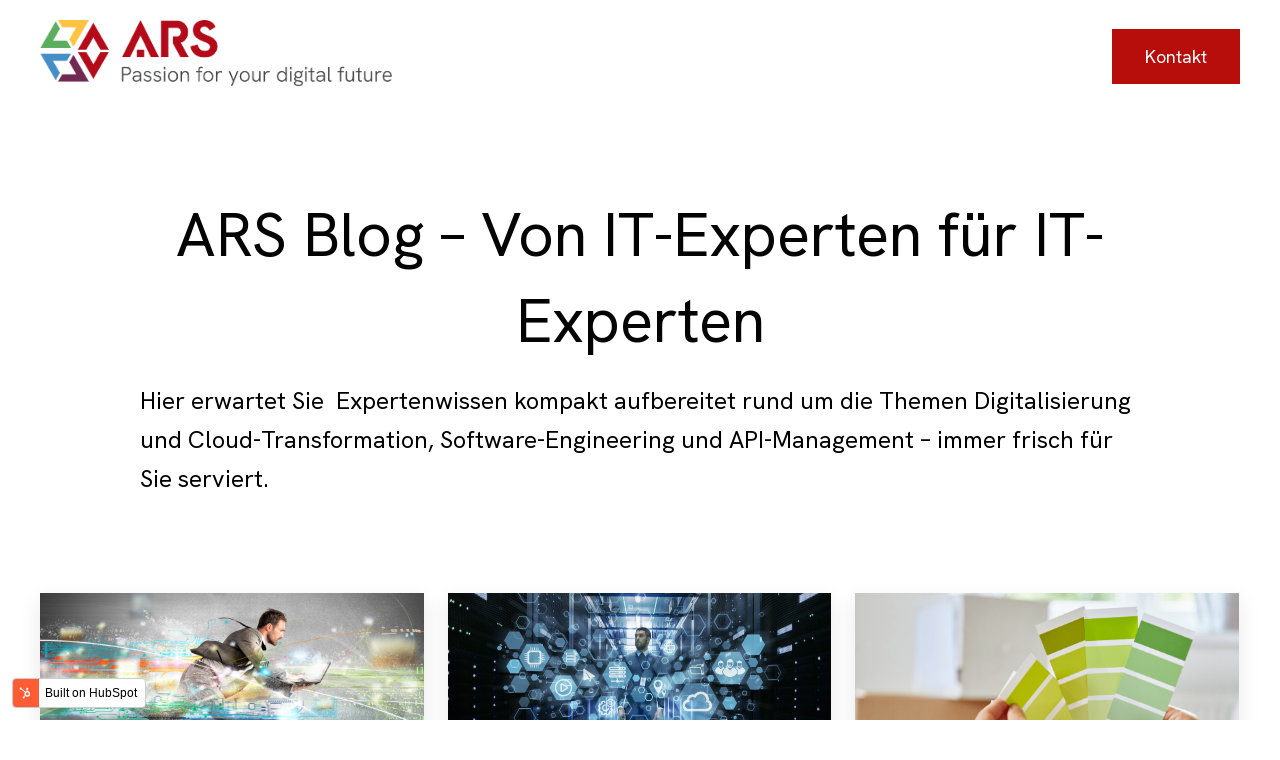

--- FILE ---
content_type: text/html; charset=UTF-8
request_url: https://blog.ars.de/ars-blog/author/johannes-br%C3%BChl
body_size: 10230
content:
<!doctype html><html lang="de"><head>
    <!-- JSON-LD markup generated by Google Structured Data Markup Helper. -->

    <meta charset="utf-8">
    
      <title>ARS Blog | Johannes Brühl</title>
    
    
      <link rel="shortcut icon" href="https://blog.ars.de/hubfs/ars-favicon.png">
    
    <meta name="description" content="Blog zu Themen der Cloud-Transformation und IT-Modernisierung für IT-Entscheider in Unternehmen">
    
    
    
    
    
    
<meta name="viewport" content="width=device-width, initial-scale=1">

    <script src="/hs/hsstatic/jquery-libs/static-1.4/jquery/jquery-1.11.2.js"></script>
<script>hsjQuery = window['jQuery'];</script>
    <meta property="og:description" content="Blog zu Themen der Cloud-Transformation und IT-Modernisierung für IT-Entscheider in Unternehmen">
    <meta property="og:title" content="ARS Blog | Johannes Brühl">
    <meta name="twitter:description" content="Blog zu Themen der Cloud-Transformation und IT-Modernisierung für IT-Entscheider in Unternehmen">
    <meta name="twitter:title" content="ARS Blog | Johannes Brühl">

    

    
    <style>
a.cta_button{-moz-box-sizing:content-box !important;-webkit-box-sizing:content-box !important;box-sizing:content-box !important;vertical-align:middle}.hs-breadcrumb-menu{list-style-type:none;margin:0px 0px 0px 0px;padding:0px 0px 0px 0px}.hs-breadcrumb-menu-item{float:left;padding:10px 0px 10px 10px}.hs-breadcrumb-menu-divider:before{content:'›';padding-left:10px}.hs-featured-image-link{border:0}.hs-featured-image{float:right;margin:0 0 20px 20px;max-width:50%}@media (max-width: 568px){.hs-featured-image{float:none;margin:0;width:100%;max-width:100%}}.hs-screen-reader-text{clip:rect(1px, 1px, 1px, 1px);height:1px;overflow:hidden;position:absolute !important;width:1px}
</style>

<link rel="stylesheet" href="https://blog.ars.de/hubfs/hub_generated/template_assets/1/82979248783/1742436959177/template_main.min.css">
<link rel="stylesheet" href="https://blog.ars.de/hubfs/hub_generated/template_assets/1/82980437839/1742437008422/template_theme-overrides.css">
<link rel="stylesheet" href="https://blog.ars.de/hubfs/hub_generated/template_assets/1/83543998111/1742437046445/template_finest_child.min.css">
<style>
/* Layout */

.header__container {
  position: relative;
}

.header__wrapper {
  align-items: center;
  display: flex;
  margin: 0 auto;
}

.header__top {
  padding: 0.7rem 20px;
}

.header__bottom {
  padding: 20px;
}

@media (max-width: 767px) {
  .header__top {
    display: none;
  }

  .header__bottom {
    padding: 20px;
  }
}

/* Layout - left */

.header__container--left .header__language-switcher-col {
  margin-left: auto;
}

.header__container--left .header__wrapper--bottom {
  justify-content: space-between;
}

.header__container--left .header__menu-col {
  margin-left: auto;
  text-align: right;
}

.header__container--left .header__button-col {
  margin-left: 1rem;
}

@media (min-width: 767px) {
  .header__container--left .header__logo-col {
    flex: 1 0 0;
  }

  .header__container--left .header__menu-col {
    flex: 2 0 0;
  }
}

/* Layout - centered */

.header__container--centered .header__button-col {
  margin-left: auto;
}

.header__container--centered .header__wrapper--bottom {
  flex-wrap: wrap;
  text-align: center;
}

.header__container--centered .header__logo-col {
  margin-bottom: 1.4rem;
  width: 100%;
}

.header__container--centered .header__menu-col {
  width: 100%;
}

@media (max-width: 767px) {
  .header__container--centered .header__wrapper--bottom {
    justify-content: space-around;
    text-align: left;
  }

  .header__container--centered .header__logo-col,
  .header__container--centered .header__menu-col {
    margin-bottom: 0;
    width: auto;
  }
}

/* Language switcher */

.header__language-switcher {
  cursor: pointer;
  position: relative;
}

.header__language-switcher .lang_switcher_class {
  position: static;
}

/* Language switcher - top level menu item */

.header__language-switcher-label {
  display: flex;
}

.header__language-switcher-current-label {
  align-items: center;
  display: flex;
  margin-bottom: 5px;
  margin-left: 0.5rem;
}

.header__language-switcher-child-toggle svg {
  height: 12px;
  margin-left: 0.35rem;
  width: 12px;
}

/* Language switcher - submenu */

.header__language-switcher .lang_list_class {
  display: block;
  left: auto;
  opacity: 0;
  padding: 0;
  position: absolute;
  right: 0;
  text-align: left;
  top: 100%;
  transform: none;
  visibility: hidden;
  width: 200px;
  z-index: 99;
}

.header__language-switcher-label--open .lang_list_class,
.header__language-switcher:hover .lang_list_class,
.header__language-switcher:focus .lang_list_class {
  opacity: 1;
  visibility: visible;
}

.header__language-switcher .lang_list_class:after,
.header__language-switcher .lang_list_class:before {
  content: none;
}

.header__language-switcher .lang_list_class li {
  border: none;
  margin: 0;
  padding: 0;
}

.header__language-switcher .lang_list_class li:first-child {
  border-top: none;
  padding-top: 0;
}

.header__language-switcher .lang_list_class li:last-child {
  border-bottom: 0;
  padding-bottom: 0;
}

.header__language-switcher .lang_list_class .lang_switcher_link {
  display: inline-flex;
  padding: 1rem 1.4rem;
  width: 100%;
}

@media (max-width: 767px) {
  
  .header__language-switcher .lang_list_class {
    border: none;
    display: none;
    position: static;
    width: 100%;
  }

  .header__language-switcher-label--open .lang_list_class {
    display: block;
  }

  .header__language-switcher-current-label {
    display: block;
    margin: 0;
    order: 1;
    padding: 1rem 0 1rem 1.4rem;
    width: 80%;
  }

  .header__language-switcher .globe_class {
    height: auto;
    width: 100%;
  }

  .header__language-switcher-label {
    display: flex;
    flex-wrap: wrap;
  }
}

/* Language switcher - icons */

@media (max-width: 767px) {
  .header__language-switcher-child-toggle,
  .header__language-switcher-child-toggle:hover,
  .header__language-switcher-child-toggle:focus,
  .header__language-switcher-child-toggle:active {
    border: 0;
    cursor: pointer;
    padding: 16px 30px;
    position: absolute;
    right: 0;
    top: 0;
  }

  .header__language-switcher-child-toggle svg {
    margin-left: 0;
  }

  .header__language-switcher-child-toggle--open svg {
    transform: rotate(180deg);
    transform-origin: 50% 50%;
    transition: transform 0.4s;
  }
}

/* Logo */

.header__logo img {
  height: auto;
  max-width: 100%;
}

/* Menu */

.header__menu-container--mobile {
  display: none;
}

.header__menu--mobile {
  display: none;
  position: absolute;
  right: 0;
  top: 100%;
  width: 100%;
  z-index: 99;
}

@media (max-width: 767px) {
  .header__menu--desktop {
    display: none;
  }

  .header__menu-container--mobile {
    display: block;
  }

  .header__menu--show {
    display: block;
  }
}

/* Menu items */

.header__menu-item {
  display: inline-flex;
  position: relative;
  cursor: pointer !important;
}

.header__menu-link {
  width: 100%;
}

@media (max-width: 767px) {
  .header__menu-item {
    display: block;
    text-align: left;
    width: 100%;
  }

  .header__menu-link {
    display: block;
    padding: 1rem 1.4rem;
  }

  .header__menu-item--has-submenu .header__menu-link {
    width: 80%;
  }
}

/* Menu items - top level */

.header__menu-item--depth-1 {
  padding: 0 1rem;
}

@media (max-width: 767px) {
  .header__menu-item--depth-1 {
    padding: 0;
  }
}

/* Menu items - submenus */

.header__menu-submenu {
  display: none;
  left: -1px;
  position: absolute;
  text-align: left;
  top: 100%;
  width: 290px;
  z-index: 99;
}

.header__menu-item--open > .header__menu-submenu {
  display: block;
}

.header__menu-item--depth-1:last-child > .header__menu-submenu {
  left: auto;
  right: 0;
}

.header__menu-submenu--level-3 {
  left: 100%;
  top: 0;
}

.header__menu-item--depth-1:nth-last-child(-n + 2) .header__menu-submenu--level-3 {
  left: auto;
  right: 100%;
  top: 0;
}

.header__menu-submenu .header__menu-item {
  background-color: inherit;
  width: 100%;
}

.header__menu-submenu .header__menu-link {
  display: inline-flex;
  padding: 1rem 1.4rem;
}

.header__menu-item--button {
  padding: 1rem 1.4rem;
}

@media (max-width: 767px) {
  .header__menu-submenu,
  .header__menu-submenu--level-3,
  .header__menu-item--depth-1:nth-last-child(-n + 2) .header__menu-submenu--level-3 {
    border: none;
    position: static;
    width: 100%;
  }

  .header__menu-item--depth-2 > .header__menu-link {
    margin-left: 20px;
  }

  .header__menu-item--depth-3 > .header__menu-link {
    margin-left: 40px;
  }
  .header__menu-item--depth-5 > .header__menu-link,
  .header__menu-item--depth-6 > .header__menu-link,
  .header__menu-item--depth-7 > .header__menu-link,
  .header__menu-item--depth-8 > .header__menu-link,
  .header__menu-item--depth-9 > .header__menu-link,
  .header__menu-item--depth-10 > .header__menu-link {
    margin-left: 40px;
  }
}

/* Menu icons */

@media (min-width: 767px) {
  .header__menu-submenu .header__menu-child-toggle {
    margin-left: auto;
    padding: 1rem 1.4rem;
  }
}

.header__menu-child-toggle svg {
  height: 12px;
  margin-left: 0.5rem;
  width: 12px;
}

.header__menu-toggle {
  display: none;
}

.header__menu-toggle svg {
  height: 30px;
  width: 30px;
}

@media (max-width: 767px) {
  .header__menu-child-toggle,
  .header__menu-child-toggle:hover,
  .header__menu-child-toggle:focus,
  .header__menu-child-toggle:active {
    border: 0;
    cursor: pointer;
    padding: 16px 30px;
    position: absolute;
    right: 0;
    top: 0;
  }

  .header__menu-child-toggle svg {
    margin-left: 0;
  }

  .header__menu-child-toggle--open svg {
    transform: rotate(180deg);
    transform-origin: 50% 50%;
    transition: transform 0.4s;
  }

  .header__menu-toggle--show {
    display: block;
  }
}

/* Position */
header.header__fixed {
  position: fixed;
  left: 0;
  right: 0;
  z-index: 999;
}
</style>

<link rel="stylesheet" href="https://blog.ars.de/hubfs/hub_generated/module_assets/1/129369279760/1742447104559/module_blog-listing-child.min.css">
<style>
.pagination {
  align-items: center;
  display: flex;
  justify-content: center;
}

.pagination__link {
  margin: 0 0.35rem;
}

.pagination__link,
.pagination__link:hover,
.pagination__link:focus,
.pagination__link:active {
  text-decoration: none;
}

.pagination__link--disabled,
.pagination__link--disabled:hover,
.pagination__link--disabled:focus,
.pagination__link--disabled:active {
  cursor: default;
  pointer-events: none;
}

.pagination__link--disabled .pagination__link-text,
.pagination__link--disabled:hover .pagination__link-text,
.pagination__link--disabled:focus .pagination__link-text,
.pagination__link--disabled:active .pagination__link-text {
  color: #888 !important; /* stylelint-disable-line declaration-no-important */
}

.pagination__link--disabled .pagination__link-icon svg,
.pagination__link--disabled:hover .pagination__link-icon svg,
.pagination__link--disabled:focus .pagination__link-icon svg,
.pagination__link--disabled:active .pagination__link-icon svg {
  fill: #888 !important; /* stylelint-disable-line declaration-no-important */
}

.pagination__link--first,
.pagination__link--prev {
  margin-right: 0.7rem;
}

.pagination__link--first {
  margin-left: 0;
}

.pagination__link--number {
  padding: 0.35rem 0.7rem;
}

.pagination__link-icon {
  display: inline-flex;
}

.pagination__link--last,
.pagination__link--next {
  margin-left: 0.7rem;
}

.pagination__link--last {
  margin-right: 0;
}

.pagination__link--active {
  border-style: solid;
  border-width: 1px;
}
</style>

<style>
  @font-face {
    font-family: "Raleway";
    font-weight: 700;
    font-style: normal;
    font-display: swap;
    src: url("/_hcms/googlefonts/Raleway/700.woff2") format("woff2"), url("/_hcms/googlefonts/Raleway/700.woff") format("woff");
  }
  @font-face {
    font-family: "Raleway";
    font-weight: 400;
    font-style: normal;
    font-display: swap;
    src: url("/_hcms/googlefonts/Raleway/regular.woff2") format("woff2"), url("/_hcms/googlefonts/Raleway/regular.woff") format("woff");
  }
  @font-face {
    font-family: "Raleway";
    font-weight: 600;
    font-style: normal;
    font-display: swap;
    src: url("/_hcms/googlefonts/Raleway/600.woff2") format("woff2"), url("/_hcms/googlefonts/Raleway/600.woff") format("woff");
  }
  @font-face {
    font-family: "Raleway";
    font-weight: 400;
    font-style: normal;
    font-display: swap;
    src: url("/_hcms/googlefonts/Raleway/regular.woff2") format("woff2"), url("/_hcms/googlefonts/Raleway/regular.woff") format("woff");
  }
  @font-face {
    font-family: "Hanken Grotesk";
    font-weight: 700;
    font-style: normal;
    font-display: swap;
    src: url("/_hcms/googlefonts/Hanken_Grotesk/700.woff2") format("woff2"), url("/_hcms/googlefonts/Hanken_Grotesk/700.woff") format("woff");
  }
  @font-face {
    font-family: "Hanken Grotesk";
    font-weight: 400;
    font-style: normal;
    font-display: swap;
    src: url("/_hcms/googlefonts/Hanken_Grotesk/regular.woff2") format("woff2"), url("/_hcms/googlefonts/Hanken_Grotesk/regular.woff") format("woff");
  }
  @font-face {
    font-family: "Hanken Grotesk";
    font-weight: 600;
    font-style: normal;
    font-display: swap;
    src: url("/_hcms/googlefonts/Hanken_Grotesk/600.woff2") format("woff2"), url("/_hcms/googlefonts/Hanken_Grotesk/600.woff") format("woff");
  }
  @font-face {
    font-family: "Hanken Grotesk";
    font-weight: 400;
    font-style: normal;
    font-display: swap;
    src: url("/_hcms/googlefonts/Hanken_Grotesk/regular.woff2") format("woff2"), url("/_hcms/googlefonts/Hanken_Grotesk/regular.woff") format("woff");
  }
</style>

<!-- Editor Styles -->
<style id="hs_editor_style" type="text/css">
.header-row-0-force-full-width-section > .row-fluid {
  max-width: none !important;
}
.dnd_area-row-0-max-width-section-centering > .row-fluid {
  max-width: 1000px !important;
  margin-left: auto !important;
  margin-right: auto !important;
}
/* HubSpot Non-stacked Media Query Styles */
@media (min-width:768px) {
  .dnd_area-row-2-vertical-alignment > .row-fluid {
    display: -ms-flexbox !important;
    -ms-flex-direction: row;
    display: flex !important;
    flex-direction: row;
  }
  .dnd_area-module-2-vertical-alignment {
    display: -ms-flexbox !important;
    -ms-flex-direction: column !important;
    -ms-flex-pack: start !important;
    display: flex !important;
    flex-direction: column !important;
    justify-content: flex-start !important;
  }
  .dnd_area-module-2-vertical-alignment > div {
    flex-shrink: 0 !important;
  }
  .footer-row-0-vertical-alignment > .row-fluid {
    display: -ms-flexbox !important;
    -ms-flex-direction: row;
    display: flex !important;
    flex-direction: row;
  }
  .cell_1664285400070-vertical-alignment {
    display: -ms-flexbox !important;
    -ms-flex-direction: column !important;
    -ms-flex-pack: center !important;
    display: flex !important;
    flex-direction: column !important;
    justify-content: center !important;
  }
  .cell_1664285400070-vertical-alignment > div {
    flex-shrink: 0 !important;
  }
  .cell_1664200120106-vertical-alignment {
    display: -ms-flexbox !important;
    -ms-flex-direction: column !important;
    -ms-flex-pack: center !important;
    display: flex !important;
    flex-direction: column !important;
    justify-content: center !important;
  }
  .cell_1664200120106-vertical-alignment > div {
    flex-shrink: 0 !important;
  }
}
/* HubSpot Styles (default) */
.header-row-0-padding {
  padding-top: 0px !important;
  padding-bottom: 0px !important;
  padding-left: 0px !important;
  padding-right: 0px !important;
}
.dnd_area-row-0-padding {
  padding-top: 80px !important;
  padding-bottom: 80px !important;
  padding-left: 0px !important;
  padding-right: 0px !important;
}
.dnd_area-row-1-padding {
  padding-top: 0px !important;
  padding-bottom: 0px !important;
}
.dnd_area-row-2-hidden {
  display: none !important;
}
.dnd_area-row-3-padding {
  padding-top: 0px !important;
}
.footer-row-0-padding {
  padding-top: 20px !important;
  padding-bottom: 20px !important;
  padding-left: 20px !important;
  padding-right: 20px !important;
}
.footer-row-0-background-layers {
  background-image: linear-gradient(rgba(95, 95, 95, 1), rgba(95, 95, 95, 1)) !important;
  background-position: left top !important;
  background-size: auto !important;
  background-repeat: no-repeat !important;
}
.footer-row-1-padding {
  padding-top: 15px !important;
  padding-bottom: 15px !important;
  padding-left: 15px !important;
  padding-right: 15px !important;
}
.footer-row-1-background-layers {
  background-image: linear-gradient(rgba(43, 43, 43, 1), rgba(43, 43, 43, 1)) !important;
  background-position: left top !important;
  background-size: auto !important;
  background-repeat: no-repeat !important;
}
/* HubSpot Styles (mobile) */
@media (max-width: 767px) {
  .dnd_area-row-0-padding {
    padding-top: 80px !important;
    padding-bottom: 80px !important;
    padding-left: 20px !important;
    padding-right: 20px !important;
  }
}
</style>
    

    
<!--  Added by GoogleAnalytics4 integration -->
<script>
var _hsp = window._hsp = window._hsp || [];
window.dataLayer = window.dataLayer || [];
function gtag(){dataLayer.push(arguments);}

var useGoogleConsentModeV2 = true;
var waitForUpdateMillis = 1000;


if (!window._hsGoogleConsentRunOnce) {
  window._hsGoogleConsentRunOnce = true;

  gtag('consent', 'default', {
    'ad_storage': 'denied',
    'analytics_storage': 'denied',
    'ad_user_data': 'denied',
    'ad_personalization': 'denied',
    'wait_for_update': waitForUpdateMillis
  });

  if (useGoogleConsentModeV2) {
    _hsp.push(['useGoogleConsentModeV2'])
  } else {
    _hsp.push(['addPrivacyConsentListener', function(consent){
      var hasAnalyticsConsent = consent && (consent.allowed || (consent.categories && consent.categories.analytics));
      var hasAdsConsent = consent && (consent.allowed || (consent.categories && consent.categories.advertisement));

      gtag('consent', 'update', {
        'ad_storage': hasAdsConsent ? 'granted' : 'denied',
        'analytics_storage': hasAnalyticsConsent ? 'granted' : 'denied',
        'ad_user_data': hasAdsConsent ? 'granted' : 'denied',
        'ad_personalization': hasAdsConsent ? 'granted' : 'denied'
      });
    }]);
  }
}

gtag('js', new Date());
gtag('set', 'developer_id.dZTQ1Zm', true);
gtag('config', 'G-S3QMYF86ZD');
</script>
<script async src="https://www.googletagmanager.com/gtag/js?id=G-S3QMYF86ZD"></script>

<!-- /Added by GoogleAnalytics4 integration -->

<!--  Added by GoogleTagManager integration -->
<script>
var _hsp = window._hsp = window._hsp || [];
window.dataLayer = window.dataLayer || [];
function gtag(){dataLayer.push(arguments);}

var useGoogleConsentModeV2 = true;
var waitForUpdateMillis = 1000;



var hsLoadGtm = function loadGtm() {
    if(window._hsGtmLoadOnce) {
      return;
    }

    if (useGoogleConsentModeV2) {

      gtag('set','developer_id.dZTQ1Zm',true);

      gtag('consent', 'default', {
      'ad_storage': 'denied',
      'analytics_storage': 'denied',
      'ad_user_data': 'denied',
      'ad_personalization': 'denied',
      'wait_for_update': waitForUpdateMillis
      });

      _hsp.push(['useGoogleConsentModeV2'])
    }

    (function(w,d,s,l,i){w[l]=w[l]||[];w[l].push({'gtm.start':
    new Date().getTime(),event:'gtm.js'});var f=d.getElementsByTagName(s)[0],
    j=d.createElement(s),dl=l!='dataLayer'?'&l='+l:'';j.async=true;j.src=
    'https://www.googletagmanager.com/gtm.js?id='+i+dl;f.parentNode.insertBefore(j,f);
    })(window,document,'script','dataLayer','GTM-TX39XZ3');

    window._hsGtmLoadOnce = true;
};

_hsp.push(['addPrivacyConsentListener', function(consent){
  if(consent.allowed || (consent.categories && consent.categories.analytics)){
    hsLoadGtm();
  }
}]);

</script>

<!-- /Added by GoogleTagManager integration -->



<meta property="og:url" content="https://blog.ars.de/ars-blog/author/johannes-br%C3%BChl">
<meta property="og:type" content="blog">
<meta name="twitter:card" content="summary">
<link rel="alternate" type="application/rss+xml" href="https://blog.ars.de/ars-blog/rss.xml">
<meta name="twitter:domain" content="blog.ars.de">
<script src="//platform.linkedin.com/in.js" type="text/javascript">
    lang: de_DE
</script>

<meta http-equiv="content-language" content="de">





<meta name="google-site-verification" content="rVFQKni-kp-UZpz9bFZ-es_dA4k9Lil1XL4p4uWVkhw">

  <meta name="generator" content="HubSpot"></head>
  <body>
<!--  Added by GoogleTagManager integration -->
<noscript><iframe src="https://www.googletagmanager.com/ns.html?id=GTM-TX39XZ3" height="0" width="0" style="display:none;visibility:hidden"></iframe></noscript>

<!-- /Added by GoogleTagManager integration -->

    <div class="body-wrapper   hs-content-id-82981508733 hs-blog-listing hs-blog-id-82981508732">
      
        <div data-global-resource-path="Marketplace/Finest child/templates/partials/header.html"><header class="header">

  

  <a href="#main-content" class="header__skip">Skip to content</a>

  <div class="container-fluid">
<div class="row-fluid-wrapper">
<div class="row-fluid">
<div class="span12 widget-span widget-type-cell " style="" data-widget-type="cell" data-x="0" data-w="12">

<div class="row-fluid-wrapper row-depth-1 row-number-1 dnd-section header-row-0-padding header-row-0-force-full-width-section">
<div class="row-fluid ">
<div class="span12 widget-span widget-type-custom_widget dnd-module" style="" data-widget-type="custom_widget" data-x="0" data-w="12">
<div id="hs_cos_wrapper_header-module-1" class="hs_cos_wrapper hs_cos_wrapper_widget hs_cos_wrapper_type_module" style="" data-hs-cos-general-type="widget" data-hs-cos-type="module">































<style>
#hs_cos_wrapper_header-module-1 .header__top {}

#hs_cos_wrapper_header-module-1 .header__language-switcher-current-label>span {}

#hs_cos_wrapper_header-module-1 .header__language-switcher:hover .header__language-switcher-current-label>span,
#hs_cos_wrapper_header-module-1 .header__language-switcher:focus .header__language-switcher-current-label>span {}

#hs_cos_wrapper_header-module-1 .header__language-switcher .lang_list_class a:hover,
#hs_cos_wrapper_header-module-1 .header__language-switcher .lang_list_class a:focus {}

#hs_cos_wrapper_header-module-1 .header__language-switcher .lang_list_class a:active {}

#hs_cos_wrapper_header-module-1 .header__menu-link {}

#hs_cos_wrapper_header-module-1 .header__menu-item--depth-1>.header__menu-link:hover,
#hs_cos_wrapper_header-module-1 .header__menu-item--depth-1>.header__menu-link:focus {}

#hs_cos_wrapper_header-module-1 .header__menu-item--depth-1>.header__menu-link:active {}

#hs_cos_wrapper_header-module-1 .header__menu-item--depth-1>.header__menu-link--active-link {}

#hs_cos_wrapper_header-module-1 .header__menu-submenu .header__menu-link:hover,
#hs_cos_wrapper_header-module-1 .header__menu-submenu .header__menu-link:focus {}

#hs_cos_wrapper_header-module-1 .button {}

#hs_cos_wrapper_header-module-1 .button:hover,
#hs_cos_wrapper_header-module-1 .button:focus {}

#hs_cos_wrapper_header-module-1 .button:active {}

</style>








  <div class="header__container header__container--left">

    
    <div class="header__bottom">
      <div class="header__wrapper header__wrapper--bottom">
        <div class="header__logo-col">
          

  
    
  

  <div class="header__logo">

    
      <a class="header__logo-link" href="https://www.ars.de/" target="_blank" rel="noopener">
    

      

      

        <img class="header__logo-image" src="https://blog.ars.de/hs-fs/hubfs/Logo-ARS_Claim_Original.png?width=1695&amp;height=318&amp;name=Logo-ARS_Claim_Original.png" loading="eager" alt="Logo-ARS_Claim_Original" height="318" width="1695" srcset="https://blog.ars.de/hs-fs/hubfs/Logo-ARS_Claim_Original.png?width=848&amp;height=159&amp;name=Logo-ARS_Claim_Original.png 848w, https://blog.ars.de/hs-fs/hubfs/Logo-ARS_Claim_Original.png?width=1695&amp;height=318&amp;name=Logo-ARS_Claim_Original.png 1695w, https://blog.ars.de/hs-fs/hubfs/Logo-ARS_Claim_Original.png?width=2543&amp;height=477&amp;name=Logo-ARS_Claim_Original.png 2543w, https://blog.ars.de/hs-fs/hubfs/Logo-ARS_Claim_Original.png?width=3390&amp;height=636&amp;name=Logo-ARS_Claim_Original.png 3390w, https://blog.ars.de/hs-fs/hubfs/Logo-ARS_Claim_Original.png?width=4238&amp;height=795&amp;name=Logo-ARS_Claim_Original.png 4238w, https://blog.ars.de/hs-fs/hubfs/Logo-ARS_Claim_Original.png?width=5085&amp;height=954&amp;name=Logo-ARS_Claim_Original.png 5085w" sizes="(max-width: 1695px) 100vw, 1695px">

      

      

    
      </a>
    

  </div>


        </div>
        <div class="header__menu-col">
          

  <nav class="header__menu header__menu--desktop" aria-label="Desktop navigation">
    <ul class="header__menu-wrapper no-list">
      

  

  

  


    </ul>
  </nav>


          

  <div class="header__menu-container header__menu-container--mobile">
    <button class="header__menu-toggle header__menu-toggle--open header__menu-toggle--show no-button">
      <span class="show-for-sr">Open main navigation</span>
      <svg version="1.0" xmlns="http://www.w3.org/2000/svg" viewbox="0 0 448 512" width="24" aria-hidden="true"><g id="bars1_layer"><path d="M16 132h416c8.837 0 16-7.163 16-16V76c0-8.837-7.163-16-16-16H16C7.163 60 0 67.163 0 76v40c0 8.837 7.163 16 16 16zm0 160h416c8.837 0 16-7.163 16-16v-40c0-8.837-7.163-16-16-16H16c-8.837 0-16 7.163-16 16v40c0 8.837 7.163 16 16 16zm0 160h416c8.837 0 16-7.163 16-16v-40c0-8.837-7.163-16-16-16H16c-8.837 0-16 7.163-16 16v40c0 8.837 7.163 16 16 16z" /></g></svg>
    </button>
    <button class="header__menu-toggle header__menu-toggle--close no-button">
      <span class="show-for-sr">Close main navigation</span>
      <svg version="1.0" xmlns="http://www.w3.org/2000/svg" viewbox="0 0 384 512" width="24" aria-hidden="true"><g id="times2_layer"><path d="M323.1 441l53.9-53.9c9.4-9.4 9.4-24.5 0-33.9L279.8 256l97.2-97.2c9.4-9.4 9.4-24.5 0-33.9L323.1 71c-9.4-9.4-24.5-9.4-33.9 0L192 168.2 94.8 71c-9.4-9.4-24.5-9.4-33.9 0L7 124.9c-9.4 9.4-9.4 24.5 0 33.9l97.2 97.2L7 353.2c-9.4 9.4-9.4 24.5 0 33.9L60.9 441c9.4 9.4 24.5 9.4 33.9 0l97.2-97.2 97.2 97.2c9.3 9.3 24.5 9.3 33.9 0z" /></g></svg>
    </button>
    <nav class="header__menu header__menu--mobile" aria-label="Mobile navigation">
      <ul class="header__menu-wrapper no-list">
        

  

  

  


        
        
          <li class="header__menu-item header__menu-item--button header__menu-item--depth-1 hs-skip-lang-url-rewrite">

  

  

  

  

  
  
  
  
  

  <a href="https://www.ars.de/kontakt" class="header__button button   ">

    
    Kontakt

  </a>

</li>
        
      </ul>
    </nav>
  </div>


        </div>
        
          <div class="header__button-col hidden-phone">
            

  

  

  

  

  
  
  
  
  

  <a href="https://www.ars.de/kontakt" class="header__button button   ">

    
    Kontakt

  </a>


          </div>
        
      </div>
    </div>

  </div>



</div>

</div><!--end widget-span -->
</div><!--end row-->
</div><!--end row-wrapper -->

</div><!--end widget-span -->
</div>
</div>
</div>

</header></div>
      

      
      <main id="main-content">
        
<div class="container-fluid">
<div class="row-fluid-wrapper">
<div class="row-fluid">
<div class="span12 widget-span widget-type-cell " style="" data-widget-type="cell" data-x="0" data-w="12">

<div class="row-fluid-wrapper row-depth-1 row-number-1 dnd_area-row-0-max-width-section-centering dnd-section dnd_area-row-0-padding">
<div class="row-fluid ">
<div class="span12 widget-span widget-type-cell dnd-column" style="" data-widget-type="cell" data-x="0" data-w="12">

<div class="row-fluid-wrapper row-depth-1 row-number-2 dnd-row">
<div class="row-fluid ">
<div class="span12 widget-span widget-type-custom_widget dnd-module" style="" data-widget-type="custom_widget" data-x="0" data-w="12">
<div id="hs_cos_wrapper_dnd_area-module-1" class="hs_cos_wrapper hs_cos_wrapper_widget hs_cos_wrapper_type_module widget-type-rich_text widget-type-rich_text" style="" data-hs-cos-general-type="widget" data-hs-cos-type="module"><span id="hs_cos_wrapper_dnd_area-module-1_" class="hs_cos_wrapper hs_cos_wrapper_widget hs_cos_wrapper_type_rich_text" style="" data-hs-cos-general-type="widget" data-hs-cos-type="rich_text"><div style="text-align: center;">
<h1 style="color: #030303;"><span>ARS Blog – Von IT-Experten für IT-Experten</span></h1>
</div></span></div>

</div><!--end widget-span -->
</div><!--end row-->
</div><!--end row-wrapper -->

<div class="row-fluid-wrapper row-depth-1 row-number-3 dnd-row">
<div class="row-fluid ">
<div class="span12 widget-span widget-type-custom_widget dnd-module" style="" data-widget-type="custom_widget" data-x="0" data-w="12">
<div id="hs_cos_wrapper_widget_1666941579139" class="hs_cos_wrapper hs_cos_wrapper_widget hs_cos_wrapper_type_module widget-type-rich_text" style="" data-hs-cos-general-type="widget" data-hs-cos-type="module"><span id="hs_cos_wrapper_widget_1666941579139_" class="hs_cos_wrapper hs_cos_wrapper_widget hs_cos_wrapper_type_rich_text" style="" data-hs-cos-general-type="widget" data-hs-cos-type="rich_text"><h3><span data-contrast="auto" style="font-size: 1rem; background-color: transparent;" lang="de-DE"><span data-ccp-parastyle="paragraph"><span style="font-size: 24px;">Hier erwartet Sie &nbsp;</span></span><span style="font-size: 24px;">Expertenwissen kompakt aufbereitet rund um die Themen </span></span><span style="font-size: 24px;"><span data-contrast="none" data-ogsc="rgb(36, 36, 36)" data-ogsb="white" style="background-color: transparent;" lang="de-DE">Digitalisierung und Cloud-Transformation, Software-Engineering und API-Management</span><span data-contrast="auto" style="background-color: transparent;" lang="de-DE"> – immer frisch für Sie serviert.&nbsp;</span></span></h3></span></div>

</div><!--end widget-span -->
</div><!--end row-->
</div><!--end row-wrapper -->

</div><!--end widget-span -->
</div><!--end row-->
</div><!--end row-wrapper -->

<div class="row-fluid-wrapper row-depth-1 row-number-4 dnd_area-row-1-padding dnd-section">
<div class="row-fluid ">
<div class="span12 widget-span widget-type-cell dnd-column" style="" data-widget-type="cell" data-x="0" data-w="12">

<div class="row-fluid-wrapper row-depth-1 row-number-5 dnd-row">
<div class="row-fluid ">
<div class="span12 widget-span widget-type-custom_widget dnd-module" style="" data-widget-type="custom_widget" data-x="0" data-w="12">
<div id="hs_cos_wrapper_widget_1691657697727" class="hs_cos_wrapper hs_cos_wrapper_widget hs_cos_wrapper_type_module" style="" data-hs-cos-general-type="widget" data-hs-cos-type="module">







<section class="blog-listing blog-listing--card blog-listing--3-col">

  

  

  <article class="blog-listing__post shadow" aria-label="Blog post summary: Optimierung von Serverless Funktionen – Performance und Kosten">

    

    
    <a class="blog-listing__post-image-wrapper" href="https://blog.ars.de/ars-blog/optimierung-von-serverless-funktionen-performance-und-kosten" aria-label="Read full post: Optimierung von Serverless Funktionen – Performance und Kosten">
      <img class="blog-listing__post-image" src="https://blog.ars.de/hubfs/Canva%20images/Design%20ohne%20Titel.png" loading="lazy" alt="">
    </a>
    

    

    <div class="blog-listing__post-content">

      

      <div class="blog-listing__header">

        

        
        <div class="blog-listing__post-tags">
          <a class="blog-listing__post-tag" href="https://blog.ars.de/ars-blog/tag/cloud-native">cloud-native</a>          
        </div>
        

        

        
        <h3 class="blog-listing__post-title">
          <a class="blog-listing__post-title-link" href="https://blog.ars.de/ars-blog/optimierung-von-serverless-funktionen-performance-und-kosten">Optimierung von Serverless Funktionen – Performance und Kosten</a>
        </h3>
        

        

        
        <div class="blog-listing__post-author">
          
          <img class="blog-listing__post-author-image" src="https://blog.ars.de/hs-fs/hubfs/Personen/Bruehl_Johannes_Web.jpg?width=50&amp;name=Bruehl_Johannes_Web.jpg" width="50" loading="lazy" alt="Picture of Johannes Brühl" srcset="https://blog.ars.de/hs-fs/hubfs/Personen/Bruehl_Johannes_Web.jpg?width=25&amp;name=Bruehl_Johannes_Web.jpg 25w, https://blog.ars.de/hs-fs/hubfs/Personen/Bruehl_Johannes_Web.jpg?width=50&amp;name=Bruehl_Johannes_Web.jpg 50w, https://blog.ars.de/hs-fs/hubfs/Personen/Bruehl_Johannes_Web.jpg?width=75&amp;name=Bruehl_Johannes_Web.jpg 75w, https://blog.ars.de/hs-fs/hubfs/Personen/Bruehl_Johannes_Web.jpg?width=100&amp;name=Bruehl_Johannes_Web.jpg 100w, https://blog.ars.de/hs-fs/hubfs/Personen/Bruehl_Johannes_Web.jpg?width=125&amp;name=Bruehl_Johannes_Web.jpg 125w, https://blog.ars.de/hs-fs/hubfs/Personen/Bruehl_Johannes_Web.jpg?width=150&amp;name=Bruehl_Johannes_Web.jpg 150w" sizes="(max-width: 50px) 100vw, 50px">
          
          <a class="blog-listing__post-author-name" href="https://blog.ars.de/ars-blog/author/johannes-brühl">Johannes Brühl</a>
        </div>
        

        <div id="second_author" class="author">
          <div class="author-details"> 
            
             
            <div class="author-image" style="background-image:url();">
            </div>
            <div class="author-name"> </div>                
          </div>
        </div>


        

        

      </div>

      

      

      

      

    </div>

  </article>

  

  

  <article class="blog-listing__post shadow" aria-label="Blog post summary: Cloud Landing Zones: Sicher landen in der Public Cloud">

    

    
    <a class="blog-listing__post-image-wrapper" href="https://blog.ars.de/ars-blog/cloudlandingzones" aria-label="Featured image: Ein Mann im Rechenzentrum - Read full post: Cloud Landing Zones: Sicher landen in der Public Cloud">
      <img class="blog-listing__post-image" src="https://blog.ars.de/hubfs/Cloud_Landing_Zones_Sicher_landen_in_der_Public_Cloud_1-min.jpg" loading="lazy" alt="Ein Mann im Rechenzentrum">
    </a>
    

    

    <div class="blog-listing__post-content">

      

      <div class="blog-listing__header">

        

        
        <div class="blog-listing__post-tags">
          <a class="blog-listing__post-tag" href="https://blog.ars.de/ars-blog/tag/cloud-architektur">cloud-architektur</a>          
        </div>
        

        

        
        <h3 class="blog-listing__post-title">
          <a class="blog-listing__post-title-link" href="https://blog.ars.de/ars-blog/cloudlandingzones">Cloud Landing Zones: Sicher landen in der Public Cloud</a>
        </h3>
        

        

        
        <div class="blog-listing__post-author">
          
          <img class="blog-listing__post-author-image" src="https://blog.ars.de/hs-fs/hubfs/Personen/Bruehl_Johannes_Web.jpg?width=50&amp;name=Bruehl_Johannes_Web.jpg" width="50" loading="lazy" alt="Picture of Johannes Brühl" srcset="https://blog.ars.de/hs-fs/hubfs/Personen/Bruehl_Johannes_Web.jpg?width=25&amp;name=Bruehl_Johannes_Web.jpg 25w, https://blog.ars.de/hs-fs/hubfs/Personen/Bruehl_Johannes_Web.jpg?width=50&amp;name=Bruehl_Johannes_Web.jpg 50w, https://blog.ars.de/hs-fs/hubfs/Personen/Bruehl_Johannes_Web.jpg?width=75&amp;name=Bruehl_Johannes_Web.jpg 75w, https://blog.ars.de/hs-fs/hubfs/Personen/Bruehl_Johannes_Web.jpg?width=100&amp;name=Bruehl_Johannes_Web.jpg 100w, https://blog.ars.de/hs-fs/hubfs/Personen/Bruehl_Johannes_Web.jpg?width=125&amp;name=Bruehl_Johannes_Web.jpg 125w, https://blog.ars.de/hs-fs/hubfs/Personen/Bruehl_Johannes_Web.jpg?width=150&amp;name=Bruehl_Johannes_Web.jpg 150w" sizes="(max-width: 50px) 100vw, 50px">
          
          <a class="blog-listing__post-author-name" href="https://blog.ars.de/ars-blog/author/johannes-brühl">Johannes Brühl</a>
        </div>
        

        <div id="second_author" class="author">
          <div class="author-details"> 
            
             
            <div class="author-image" style="background-image:url();">
            </div>
            <div class="author-name"> </div>                
          </div>
        </div>


        

        

      </div>

      

      

      

      

    </div>

  </article>

  

  

  <article class="blog-listing__post shadow" aria-label="Blog post summary: Kluge Wahl - Produktvielfalt und Betriebsmodelle für API Plattformen">

    

    
    <a class="blog-listing__post-image-wrapper" href="https://blog.ars.de/ars-blog/produktvielfalt-und-betriebsmodelle-für-api-plattformen" aria-label="Featured image: Farbauswahl - Read full post: Kluge Wahl - Produktvielfalt und Betriebsmodelle für API Plattformen">
      <img class="blog-listing__post-image" src="https://blog.ars.de/hubfs/Farbpalette-min.png" loading="lazy" alt="Farbauswahl">
    </a>
    

    

    <div class="blog-listing__post-content">

      

      <div class="blog-listing__header">

        

        
        <div class="blog-listing__post-tags">
          <a class="blog-listing__post-tag" href="https://blog.ars.de/ars-blog/tag/api">API</a>          
        </div>
        

        

        
        <h3 class="blog-listing__post-title">
          <a class="blog-listing__post-title-link" href="https://blog.ars.de/ars-blog/produktvielfalt-und-betriebsmodelle-für-api-plattformen">Kluge Wahl - Produktvielfalt und Betriebsmodelle für API Plattformen</a>
        </h3>
        

        

        
        <div class="blog-listing__post-author">
          
          <img class="blog-listing__post-author-image" src="https://blog.ars.de/hs-fs/hubfs/Personen/Bruehl_Johannes_Web.jpg?width=50&amp;name=Bruehl_Johannes_Web.jpg" width="50" loading="lazy" alt="Picture of Johannes Brühl" srcset="https://blog.ars.de/hs-fs/hubfs/Personen/Bruehl_Johannes_Web.jpg?width=25&amp;name=Bruehl_Johannes_Web.jpg 25w, https://blog.ars.de/hs-fs/hubfs/Personen/Bruehl_Johannes_Web.jpg?width=50&amp;name=Bruehl_Johannes_Web.jpg 50w, https://blog.ars.de/hs-fs/hubfs/Personen/Bruehl_Johannes_Web.jpg?width=75&amp;name=Bruehl_Johannes_Web.jpg 75w, https://blog.ars.de/hs-fs/hubfs/Personen/Bruehl_Johannes_Web.jpg?width=100&amp;name=Bruehl_Johannes_Web.jpg 100w, https://blog.ars.de/hs-fs/hubfs/Personen/Bruehl_Johannes_Web.jpg?width=125&amp;name=Bruehl_Johannes_Web.jpg 125w, https://blog.ars.de/hs-fs/hubfs/Personen/Bruehl_Johannes_Web.jpg?width=150&amp;name=Bruehl_Johannes_Web.jpg 150w" sizes="(max-width: 50px) 100vw, 50px">
          
          <a class="blog-listing__post-author-name" href="https://blog.ars.de/ars-blog/author/johannes-brühl">Johannes Brühl</a>
        </div>
        

        <div id="second_author" class="author">
          <div class="author-details"> 
            
             
            <div class="author-image" style="background-image:url();">
            </div>
            <div class="author-name"> </div>                
          </div>
        </div>


        

        

      </div>

      

      

      

      

    </div>

  </article>

  

  

  <article class="blog-listing__post shadow" aria-label="Blog post summary: Bedeutung von APIs als Interaktionsmodell">

    

    
    <a class="blog-listing__post-image-wrapper" href="https://blog.ars.de/ars-blog/bedeutung-von-apis-als-interaktionsmodell" aria-label="Read full post: Bedeutung von APIs als Interaktionsmodell">
      <img class="blog-listing__post-image" src="https://blog.ars.de/hubfs/Canva%20images/Design%20ohne%20Titel.png" loading="lazy" alt="">
    </a>
    

    

    <div class="blog-listing__post-content">

      

      <div class="blog-listing__header">

        

        
        <div class="blog-listing__post-tags">
          <a class="blog-listing__post-tag" href="https://blog.ars.de/ars-blog/tag/api">API</a>          
        </div>
        

        

        
        <h3 class="blog-listing__post-title">
          <a class="blog-listing__post-title-link" href="https://blog.ars.de/ars-blog/bedeutung-von-apis-als-interaktionsmodell">Bedeutung von APIs als Interaktionsmodell</a>
        </h3>
        

        

        
        <div class="blog-listing__post-author">
          
          <img class="blog-listing__post-author-image" src="https://blog.ars.de/hs-fs/hubfs/Personen/Bruehl_Johannes_Web.jpg?width=50&amp;name=Bruehl_Johannes_Web.jpg" width="50" loading="lazy" alt="Picture of Johannes Brühl" srcset="https://blog.ars.de/hs-fs/hubfs/Personen/Bruehl_Johannes_Web.jpg?width=25&amp;name=Bruehl_Johannes_Web.jpg 25w, https://blog.ars.de/hs-fs/hubfs/Personen/Bruehl_Johannes_Web.jpg?width=50&amp;name=Bruehl_Johannes_Web.jpg 50w, https://blog.ars.de/hs-fs/hubfs/Personen/Bruehl_Johannes_Web.jpg?width=75&amp;name=Bruehl_Johannes_Web.jpg 75w, https://blog.ars.de/hs-fs/hubfs/Personen/Bruehl_Johannes_Web.jpg?width=100&amp;name=Bruehl_Johannes_Web.jpg 100w, https://blog.ars.de/hs-fs/hubfs/Personen/Bruehl_Johannes_Web.jpg?width=125&amp;name=Bruehl_Johannes_Web.jpg 125w, https://blog.ars.de/hs-fs/hubfs/Personen/Bruehl_Johannes_Web.jpg?width=150&amp;name=Bruehl_Johannes_Web.jpg 150w" sizes="(max-width: 50px) 100vw, 50px">
          
          <a class="blog-listing__post-author-name" href="https://blog.ars.de/ars-blog/author/johannes-brühl">Johannes Brühl</a>
        </div>
        

        <div id="second_author" class="author">
          <div class="author-details"> 
            
             
            <div class="author-image" style="background-image:url();">
            </div>
            <div class="author-name"> </div>                
          </div>
        </div>


        

        

      </div>

      

      

      

      

    </div>

  </article>

  

  

  <article class="blog-listing__post shadow" aria-label="Blog post summary: Teil 4: Eigenschaften einer Cloud-native Architektur">

    

    
    <a class="blog-listing__post-image-wrapper" href="https://blog.ars.de/ars-blog/eigenschaften-einer-cloud-native-architektur" aria-label="Read full post: Teil 4: Eigenschaften einer Cloud-native Architektur">
      <img class="blog-listing__post-image" src="https://blog.ars.de/hubfs/ARS_Google%20Ads_Landscape_1200x628_6.jpg" loading="lazy" alt="">
    </a>
    

    

    <div class="blog-listing__post-content">

      

      <div class="blog-listing__header">

        

        
        <div class="blog-listing__post-tags">
          <a class="blog-listing__post-tag" href="https://blog.ars.de/ars-blog/tag/cloud-native">cloud-native</a>          
        </div>
        

        

        
        <h3 class="blog-listing__post-title">
          <a class="blog-listing__post-title-link" href="https://blog.ars.de/ars-blog/eigenschaften-einer-cloud-native-architektur">Teil 4: Eigenschaften einer Cloud-native Architektur</a>
        </h3>
        

        

        
        <div class="blog-listing__post-author">
          
          <img class="blog-listing__post-author-image" src="https://blog.ars.de/hs-fs/hubfs/Personen/Bruehl_Johannes_Web.jpg?width=50&amp;name=Bruehl_Johannes_Web.jpg" width="50" loading="lazy" alt="Picture of Johannes Brühl" srcset="https://blog.ars.de/hs-fs/hubfs/Personen/Bruehl_Johannes_Web.jpg?width=25&amp;name=Bruehl_Johannes_Web.jpg 25w, https://blog.ars.de/hs-fs/hubfs/Personen/Bruehl_Johannes_Web.jpg?width=50&amp;name=Bruehl_Johannes_Web.jpg 50w, https://blog.ars.de/hs-fs/hubfs/Personen/Bruehl_Johannes_Web.jpg?width=75&amp;name=Bruehl_Johannes_Web.jpg 75w, https://blog.ars.de/hs-fs/hubfs/Personen/Bruehl_Johannes_Web.jpg?width=100&amp;name=Bruehl_Johannes_Web.jpg 100w, https://blog.ars.de/hs-fs/hubfs/Personen/Bruehl_Johannes_Web.jpg?width=125&amp;name=Bruehl_Johannes_Web.jpg 125w, https://blog.ars.de/hs-fs/hubfs/Personen/Bruehl_Johannes_Web.jpg?width=150&amp;name=Bruehl_Johannes_Web.jpg 150w" sizes="(max-width: 50px) 100vw, 50px">
          
          <a class="blog-listing__post-author-name" href="https://blog.ars.de/ars-blog/author/johannes-brühl">Johannes Brühl</a>
        </div>
        

        <div id="second_author" class="author">
          <div class="author-details"> 
            
             
            <div class="author-image" style="background-image:url();">
            </div>
            <div class="author-name"> </div>                
          </div>
        </div>


        

        

      </div>

      

      

      

      

    </div>

  </article>

  
</section>


<style>
  #hs_cos_wrapper_widget_1691657697727 .blog-listing__post { background-color:rgba(255,255,255,0.0); }

#hs_cos_wrapper_widget_1691657697727 .blog-listing__post-content { padding:20px; }

#hs_cos_wrapper_widget_1691657697727 .blog-listing__post-tag { text-transform:uppercase; }

#hs_cos_wrapper_widget_1691657697727 .blog-listing__post-title,
#hs_cos_wrapper_widget_1691657697727 .blog-listing__post-title-link {}

#hs_cos_wrapper_widget_1691657697727 .blog-listing__post-author-name {}

</style></div>

</div><!--end widget-span -->
</div><!--end row-->
</div><!--end row-wrapper -->

</div><!--end widget-span -->
</div><!--end row-->
</div><!--end row-wrapper -->

<div class="row-fluid-wrapper row-depth-1 row-number-6 dnd_area-row-2-hidden dnd-section dnd_area-row-2-vertical-alignment">
<div class="row-fluid ">
<div class="span12 widget-span widget-type-custom_widget dnd_area-module-2-vertical-alignment dnd-module" style="" data-widget-type="custom_widget" data-x="0" data-w="12">
<div id="hs_cos_wrapper_dnd_area-module-2" class="hs_cos_wrapper hs_cos_wrapper_widget hs_cos_wrapper_type_module" style="" data-hs-cos-general-type="widget" data-hs-cos-type="module">







<section class="blog-listing blog-listing--card blog-listing--3-col">

  

    

    <article class="blog-listing__post shadow" aria-label="Blog post summary: Optimierung von Serverless Funktionen – Performance und Kosten">

      

      
        <a class="blog-listing__post-image-wrapper" href="https://blog.ars.de/ars-blog/optimierung-von-serverless-funktionen-performance-und-kosten" aria-label="Read full post: Optimierung von Serverless Funktionen – Performance und Kosten">
          <img class="blog-listing__post-image" src="https://blog.ars.de/hubfs/Canva%20images/Design%20ohne%20Titel.png" loading="lazy" alt="">
        </a>
      

      

      <div class="blog-listing__post-content">

        

        <div class="blog-listing__header">

          

          
            <div class="blog-listing__post-tags">
              <a class="blog-listing__post-tag" href="https://blog.ars.de/ars-blog/tag/cloud-native">cloud-native</a>          
            </div>
          

          

          
            <h3 class="blog-listing__post-title">
              <a class="blog-listing__post-title-link" href="https://blog.ars.de/ars-blog/optimierung-von-serverless-funktionen-performance-und-kosten">Optimierung von Serverless Funktionen – Performance und Kosten</a>
            </h3>
          

          

          
            <div class="blog-listing__post-author">
              
                <img class="blog-listing__post-author-image" src="https://blog.ars.de/hs-fs/hubfs/Personen/Bruehl_Johannes_Web.jpg?width=50&amp;name=Bruehl_Johannes_Web.jpg" width="50" loading="lazy" alt="Picture of Johannes Brühl" srcset="https://blog.ars.de/hs-fs/hubfs/Personen/Bruehl_Johannes_Web.jpg?width=25&amp;name=Bruehl_Johannes_Web.jpg 25w, https://blog.ars.de/hs-fs/hubfs/Personen/Bruehl_Johannes_Web.jpg?width=50&amp;name=Bruehl_Johannes_Web.jpg 50w, https://blog.ars.de/hs-fs/hubfs/Personen/Bruehl_Johannes_Web.jpg?width=75&amp;name=Bruehl_Johannes_Web.jpg 75w, https://blog.ars.de/hs-fs/hubfs/Personen/Bruehl_Johannes_Web.jpg?width=100&amp;name=Bruehl_Johannes_Web.jpg 100w, https://blog.ars.de/hs-fs/hubfs/Personen/Bruehl_Johannes_Web.jpg?width=125&amp;name=Bruehl_Johannes_Web.jpg 125w, https://blog.ars.de/hs-fs/hubfs/Personen/Bruehl_Johannes_Web.jpg?width=150&amp;name=Bruehl_Johannes_Web.jpg 150w" sizes="(max-width: 50px) 100vw, 50px">
              
              <a class="blog-listing__post-author-name" href="https://blog.ars.de/ars-blog/author/johannes-brühl">Johannes Brühl</a>
            </div>
          

          

          

        </div>

        

        

        

        

      </div>

    </article>

  

    

    <article class="blog-listing__post shadow" aria-label="Blog post summary: Cloud Landing Zones: Sicher landen in der Public Cloud">

      

      
        <a class="blog-listing__post-image-wrapper" href="https://blog.ars.de/ars-blog/cloudlandingzones" aria-label="Featured image: Ein Mann im Rechenzentrum - Read full post: Cloud Landing Zones: Sicher landen in der Public Cloud">
          <img class="blog-listing__post-image" src="https://blog.ars.de/hubfs/Cloud_Landing_Zones_Sicher_landen_in_der_Public_Cloud_1-min.jpg" loading="lazy" alt="Ein Mann im Rechenzentrum">
        </a>
      

      

      <div class="blog-listing__post-content">

        

        <div class="blog-listing__header">

          

          
            <div class="blog-listing__post-tags">
              <a class="blog-listing__post-tag" href="https://blog.ars.de/ars-blog/tag/cloud-architektur">cloud-architektur</a>          
            </div>
          

          

          
            <h3 class="blog-listing__post-title">
              <a class="blog-listing__post-title-link" href="https://blog.ars.de/ars-blog/cloudlandingzones">Cloud Landing Zones: Sicher landen in der Public Cloud</a>
            </h3>
          

          

          
            <div class="blog-listing__post-author">
              
                <img class="blog-listing__post-author-image" src="https://blog.ars.de/hs-fs/hubfs/Personen/Bruehl_Johannes_Web.jpg?width=50&amp;name=Bruehl_Johannes_Web.jpg" width="50" loading="lazy" alt="Picture of Johannes Brühl" srcset="https://blog.ars.de/hs-fs/hubfs/Personen/Bruehl_Johannes_Web.jpg?width=25&amp;name=Bruehl_Johannes_Web.jpg 25w, https://blog.ars.de/hs-fs/hubfs/Personen/Bruehl_Johannes_Web.jpg?width=50&amp;name=Bruehl_Johannes_Web.jpg 50w, https://blog.ars.de/hs-fs/hubfs/Personen/Bruehl_Johannes_Web.jpg?width=75&amp;name=Bruehl_Johannes_Web.jpg 75w, https://blog.ars.de/hs-fs/hubfs/Personen/Bruehl_Johannes_Web.jpg?width=100&amp;name=Bruehl_Johannes_Web.jpg 100w, https://blog.ars.de/hs-fs/hubfs/Personen/Bruehl_Johannes_Web.jpg?width=125&amp;name=Bruehl_Johannes_Web.jpg 125w, https://blog.ars.de/hs-fs/hubfs/Personen/Bruehl_Johannes_Web.jpg?width=150&amp;name=Bruehl_Johannes_Web.jpg 150w" sizes="(max-width: 50px) 100vw, 50px">
              
              <a class="blog-listing__post-author-name" href="https://blog.ars.de/ars-blog/author/johannes-brühl">Johannes Brühl</a>
            </div>
          

          

          

        </div>

        

        

        

        

      </div>

    </article>

  

    

    <article class="blog-listing__post shadow" aria-label="Blog post summary: Kluge Wahl - Produktvielfalt und Betriebsmodelle für API Plattformen">

      

      
        <a class="blog-listing__post-image-wrapper" href="https://blog.ars.de/ars-blog/produktvielfalt-und-betriebsmodelle-für-api-plattformen" aria-label="Featured image: Farbauswahl - Read full post: Kluge Wahl - Produktvielfalt und Betriebsmodelle für API Plattformen">
          <img class="blog-listing__post-image" src="https://blog.ars.de/hubfs/Farbpalette-min.png" loading="lazy" alt="Farbauswahl">
        </a>
      

      

      <div class="blog-listing__post-content">

        

        <div class="blog-listing__header">

          

          
            <div class="blog-listing__post-tags">
              <a class="blog-listing__post-tag" href="https://blog.ars.de/ars-blog/tag/api">API</a>          
            </div>
          

          

          
            <h3 class="blog-listing__post-title">
              <a class="blog-listing__post-title-link" href="https://blog.ars.de/ars-blog/produktvielfalt-und-betriebsmodelle-für-api-plattformen">Kluge Wahl - Produktvielfalt und Betriebsmodelle für API Plattformen</a>
            </h3>
          

          

          
            <div class="blog-listing__post-author">
              
                <img class="blog-listing__post-author-image" src="https://blog.ars.de/hs-fs/hubfs/Personen/Bruehl_Johannes_Web.jpg?width=50&amp;name=Bruehl_Johannes_Web.jpg" width="50" loading="lazy" alt="Picture of Johannes Brühl" srcset="https://blog.ars.de/hs-fs/hubfs/Personen/Bruehl_Johannes_Web.jpg?width=25&amp;name=Bruehl_Johannes_Web.jpg 25w, https://blog.ars.de/hs-fs/hubfs/Personen/Bruehl_Johannes_Web.jpg?width=50&amp;name=Bruehl_Johannes_Web.jpg 50w, https://blog.ars.de/hs-fs/hubfs/Personen/Bruehl_Johannes_Web.jpg?width=75&amp;name=Bruehl_Johannes_Web.jpg 75w, https://blog.ars.de/hs-fs/hubfs/Personen/Bruehl_Johannes_Web.jpg?width=100&amp;name=Bruehl_Johannes_Web.jpg 100w, https://blog.ars.de/hs-fs/hubfs/Personen/Bruehl_Johannes_Web.jpg?width=125&amp;name=Bruehl_Johannes_Web.jpg 125w, https://blog.ars.de/hs-fs/hubfs/Personen/Bruehl_Johannes_Web.jpg?width=150&amp;name=Bruehl_Johannes_Web.jpg 150w" sizes="(max-width: 50px) 100vw, 50px">
              
              <a class="blog-listing__post-author-name" href="https://blog.ars.de/ars-blog/author/johannes-brühl">Johannes Brühl</a>
            </div>
          

          

          

        </div>

        

        

        

        

      </div>

    </article>

  

    

    <article class="blog-listing__post shadow" aria-label="Blog post summary: Bedeutung von APIs als Interaktionsmodell">

      

      
        <a class="blog-listing__post-image-wrapper" href="https://blog.ars.de/ars-blog/bedeutung-von-apis-als-interaktionsmodell" aria-label="Read full post: Bedeutung von APIs als Interaktionsmodell">
          <img class="blog-listing__post-image" src="https://blog.ars.de/hubfs/Canva%20images/Design%20ohne%20Titel.png" loading="lazy" alt="">
        </a>
      

      

      <div class="blog-listing__post-content">

        

        <div class="blog-listing__header">

          

          
            <div class="blog-listing__post-tags">
              <a class="blog-listing__post-tag" href="https://blog.ars.de/ars-blog/tag/api">API</a>          
            </div>
          

          

          
            <h3 class="blog-listing__post-title">
              <a class="blog-listing__post-title-link" href="https://blog.ars.de/ars-blog/bedeutung-von-apis-als-interaktionsmodell">Bedeutung von APIs als Interaktionsmodell</a>
            </h3>
          

          

          
            <div class="blog-listing__post-author">
              
                <img class="blog-listing__post-author-image" src="https://blog.ars.de/hs-fs/hubfs/Personen/Bruehl_Johannes_Web.jpg?width=50&amp;name=Bruehl_Johannes_Web.jpg" width="50" loading="lazy" alt="Picture of Johannes Brühl" srcset="https://blog.ars.de/hs-fs/hubfs/Personen/Bruehl_Johannes_Web.jpg?width=25&amp;name=Bruehl_Johannes_Web.jpg 25w, https://blog.ars.de/hs-fs/hubfs/Personen/Bruehl_Johannes_Web.jpg?width=50&amp;name=Bruehl_Johannes_Web.jpg 50w, https://blog.ars.de/hs-fs/hubfs/Personen/Bruehl_Johannes_Web.jpg?width=75&amp;name=Bruehl_Johannes_Web.jpg 75w, https://blog.ars.de/hs-fs/hubfs/Personen/Bruehl_Johannes_Web.jpg?width=100&amp;name=Bruehl_Johannes_Web.jpg 100w, https://blog.ars.de/hs-fs/hubfs/Personen/Bruehl_Johannes_Web.jpg?width=125&amp;name=Bruehl_Johannes_Web.jpg 125w, https://blog.ars.de/hs-fs/hubfs/Personen/Bruehl_Johannes_Web.jpg?width=150&amp;name=Bruehl_Johannes_Web.jpg 150w" sizes="(max-width: 50px) 100vw, 50px">
              
              <a class="blog-listing__post-author-name" href="https://blog.ars.de/ars-blog/author/johannes-brühl">Johannes Brühl</a>
            </div>
          

          

          

        </div>

        

        

        

        

      </div>

    </article>

  

    

    <article class="blog-listing__post shadow" aria-label="Blog post summary: Teil 4: Eigenschaften einer Cloud-native Architektur">

      

      
        <a class="blog-listing__post-image-wrapper" href="https://blog.ars.de/ars-blog/eigenschaften-einer-cloud-native-architektur" aria-label="Read full post: Teil 4: Eigenschaften einer Cloud-native Architektur">
          <img class="blog-listing__post-image" src="https://blog.ars.de/hubfs/ARS_Google%20Ads_Landscape_1200x628_6.jpg" loading="lazy" alt="">
        </a>
      

      

      <div class="blog-listing__post-content">

        

        <div class="blog-listing__header">

          

          
            <div class="blog-listing__post-tags">
              <a class="blog-listing__post-tag" href="https://blog.ars.de/ars-blog/tag/cloud-native">cloud-native</a>          
            </div>
          

          

          
            <h3 class="blog-listing__post-title">
              <a class="blog-listing__post-title-link" href="https://blog.ars.de/ars-blog/eigenschaften-einer-cloud-native-architektur">Teil 4: Eigenschaften einer Cloud-native Architektur</a>
            </h3>
          

          

          
            <div class="blog-listing__post-author">
              
                <img class="blog-listing__post-author-image" src="https://blog.ars.de/hs-fs/hubfs/Personen/Bruehl_Johannes_Web.jpg?width=50&amp;name=Bruehl_Johannes_Web.jpg" width="50" loading="lazy" alt="Picture of Johannes Brühl" srcset="https://blog.ars.de/hs-fs/hubfs/Personen/Bruehl_Johannes_Web.jpg?width=25&amp;name=Bruehl_Johannes_Web.jpg 25w, https://blog.ars.de/hs-fs/hubfs/Personen/Bruehl_Johannes_Web.jpg?width=50&amp;name=Bruehl_Johannes_Web.jpg 50w, https://blog.ars.de/hs-fs/hubfs/Personen/Bruehl_Johannes_Web.jpg?width=75&amp;name=Bruehl_Johannes_Web.jpg 75w, https://blog.ars.de/hs-fs/hubfs/Personen/Bruehl_Johannes_Web.jpg?width=100&amp;name=Bruehl_Johannes_Web.jpg 100w, https://blog.ars.de/hs-fs/hubfs/Personen/Bruehl_Johannes_Web.jpg?width=125&amp;name=Bruehl_Johannes_Web.jpg 125w, https://blog.ars.de/hs-fs/hubfs/Personen/Bruehl_Johannes_Web.jpg?width=150&amp;name=Bruehl_Johannes_Web.jpg 150w" sizes="(max-width: 50px) 100vw, 50px">
              
              <a class="blog-listing__post-author-name" href="https://blog.ars.de/ars-blog/author/johannes-brühl">Johannes Brühl</a>
            </div>
          

          

          

        </div>

        

        

        

        

      </div>

    </article>

  
</section>


<style>
  #hs_cos_wrapper_dnd_area-module-2 .blog-listing__post { background-color:rgba(255,255,255,0.0); }

#hs_cos_wrapper_dnd_area-module-2 .blog-listing__post-content { padding:20px; }

#hs_cos_wrapper_dnd_area-module-2 .blog-listing__post-tag { text-transform:uppercase; }

#hs_cos_wrapper_dnd_area-module-2 .blog-listing__post-title,
#hs_cos_wrapper_dnd_area-module-2 .blog-listing__post-title-link {}

#hs_cos_wrapper_dnd_area-module-2 .blog-listing__post-author-name {}

  </style></div>

</div><!--end widget-span -->
</div><!--end row-->
</div><!--end row-wrapper -->

<div class="row-fluid-wrapper row-depth-1 row-number-7 dnd-section dnd_area-row-3-padding">
<div class="row-fluid ">
<div class="span12 widget-span widget-type-custom_widget dnd-module" style="" data-widget-type="custom_widget" data-x="0" data-w="12">
<div id="hs_cos_wrapper_dnd_area-module-3" class="hs_cos_wrapper hs_cos_wrapper_widget hs_cos_wrapper_type_module" style="" data-hs-cos-general-type="widget" data-hs-cos-type="module">

<style>
#hs_cos_wrapper_dnd_area-module-3 .pagination {}

#hs_cos_wrapper_dnd_area-module-3 .pagination__link--number,
#hs_cos_wrapper_dnd_area-module-3 .pagination__link>.pagination__link-text {}

#hs_cos_wrapper_dnd_area-module-3 .pagination__link-icon svg {}

#hs_cos_wrapper_dnd_area-module-3 .pagination__link--active {}

</style>

</div>

</div><!--end widget-span -->
</div><!--end row-->
</div><!--end row-wrapper -->

</div><!--end widget-span -->
</div>
</div>
</div>

      </main>

      
        <div data-global-resource-path="Marketplace/Finest child/templates/partials/website-footer.html"><footer class="footer">
  <div class="container-fluid">
<div class="row-fluid-wrapper">
<div class="row-fluid">
<div class="span12 widget-span widget-type-cell " style="" data-widget-type="cell" data-x="0" data-w="12">

<div class="row-fluid-wrapper row-depth-1 row-number-1 footer-row-0-background-color footer-row-0-vertical-alignment dnd-section footer-row-0-padding footer-row-0-background-layers">
<div class="row-fluid ">
<div class="span5 widget-span widget-type-cell dnd-column cell_1664200120106-vertical-alignment" style="" data-widget-type="cell" data-x="0" data-w="5">

<div class="row-fluid-wrapper row-depth-1 row-number-2 dnd-row">
<div class="row-fluid ">
<div class="span12 widget-span widget-type-custom_widget dnd-module" style="" data-widget-type="custom_widget" data-x="0" data-w="12">
<div id="hs_cos_wrapper_footer-module-7" class="hs_cos_wrapper hs_cos_wrapper_widget hs_cos_wrapper_type_module widget-type-rich_text" style="" data-hs-cos-general-type="widget" data-hs-cos-type="module"><span id="hs_cos_wrapper_footer-module-7_" class="hs_cos_wrapper hs_cos_wrapper_widget hs_cos_wrapper_type_rich_text" style="" data-hs-cos-general-type="widget" data-hs-cos-type="rich_text"><div style="text-align: left;">
<div>
<div style="line-height: 2;"><a href="https://www.ars.de/news" rel="noopener"><span style="color: #ffffff;">News</span></a></div>
<div style="line-height: 2;"><a href="https://www.ars.de/referenzen" rel="noopener"><span style="color: #ffffff;">Referenzen</span></a></div>
<div style="line-height: 2;"><span style="color: #ffffff;">Events</span></div>
<div style="line-height: 2;"><a href="https://www.ars.de/impressum" rel="noopener"><span style="color: #ffffff;">Impressum</span></a></div>
<div style="line-height: 2;"><a href="https://www.ars.de/datenschutz" rel="noopener"><span style="color: #ffffff;">Datenschutz</span></a></div>
<div style="line-height: 2;"><a href="https://www.ars.de/kontakt" rel="noopener"><span style="color: #ffffff;">Kontakt</span></a></div>
</div>
</div></span></div>

</div><!--end widget-span -->
</div><!--end row-->
</div><!--end row-wrapper -->

</div><!--end widget-span -->
<div class="span7 widget-span widget-type-cell cell_1664285400070-vertical-alignment dnd-column" style="" data-widget-type="cell" data-x="5" data-w="7">

<div class="row-fluid-wrapper row-depth-1 row-number-3 dnd-row">
<div class="row-fluid ">
<div class="span12 widget-span widget-type-custom_widget dnd-module" style="" data-widget-type="custom_widget" data-x="0" data-w="12">
<div id="hs_cos_wrapper_module_16642854000703" class="hs_cos_wrapper hs_cos_wrapper_widget hs_cos_wrapper_type_module widget-type-rich_text" style="" data-hs-cos-general-type="widget" data-hs-cos-type="module"><span id="hs_cos_wrapper_module_16642854000703_" class="hs_cos_wrapper hs_cos_wrapper_widget hs_cos_wrapper_type_rich_text" style="" data-hs-cos-general-type="widget" data-hs-cos-type="rich_text"><div style="text-align: left;">
<div style="line-height: 2;"><span style="color: #ffffff;">Folgen Sie uns!</span></div>
<div style="line-height: 2; font-size: 10px;"><span style="color: #ffffff;">&nbsp;</span></div>
<div style="line-height: 2;"><a href="https://www.xing.com/pages/arscomputerundconsultinggmbh" rel="noopener"><span data-hs-icon-hubl="true" style="display: inline-block; fill: #FFFFFF;"><span id="hs_cos_wrapper_" class="hs_cos_wrapper hs_cos_wrapper_widget hs_cos_wrapper_type_icon" style="" data-hs-cos-general-type="widget" data-hs-cos-type="icon"><svg version="1.0" xmlns="http://www.w3.org/2000/svg" viewbox="0 0 384 512" height="23" aria-hidden="true"><g id="Xing3_layer"><path d="M162.7 210c-1.8 3.3-25.2 44.4-70.1 123.5-4.9 8.3-10.8 12.5-17.7 12.5H9.8c-7.7 0-12.1-7.5-8.5-14.4l69-121.3c.2 0 .2-.1 0-.3l-43.9-75.6c-4.3-7.8.3-14.1 8.5-14.1H100c7.3 0 13.3 4.1 18 12.2l44.7 77.5zM382.6 46.1l-144 253v.3L330.2 466c3.9 7.1.2 14.1-8.5 14.1h-65.2c-7.6 0-13.6-4-18-12.2l-92.4-168.5c3.3-5.8 51.5-90.8 144.8-255.2 4.6-8.1 10.4-12.2 17.5-12.2h65.7c8 0 12.3 6.7 8.5 14.1z" /></g></svg></span></span></a>&nbsp;&nbsp; &nbsp; &nbsp;<a href="https://www.linkedin.com/company/ars-computer-und-consulting-gmbh/" rel="noopener"><span data-hs-icon-hubl="true" style="display: inline-block; fill: #FFFFFF;"><span id="hs_cos_wrapper_" class="hs_cos_wrapper hs_cos_wrapper_widget hs_cos_wrapper_type_icon" style="" data-hs-cos-general-type="widget" data-hs-cos-type="icon"><svg version="1.0" xmlns="http://www.w3.org/2000/svg" viewbox="0 0 448 512" height="21" aria-hidden="true"><g id="LinkedIn In4_layer"><path d="M100.28 448H7.4V148.9h92.88zM53.79 108.1C24.09 108.1 0 83.5 0 53.8a53.79 53.79 0 0 1 107.58 0c0 29.7-24.1 54.3-53.79 54.3zM447.9 448h-92.68V302.4c0-34.7-.7-79.2-48.29-79.2-48.29 0-55.69 37.7-55.69 76.7V448h-92.78V148.9h89.08v40.8h1.3c12.4-23.5 42.69-48.3 87.88-48.3 94 0 111.28 61.9 111.28 142.3V448z" /></g></svg></span></span> &nbsp; </a>&nbsp; &nbsp;<a href="https://www.youtube.com/channel/UCr2Jki8i-v9vDD2Cz_EK-Jg" rel="noopener"><span data-hs-icon-hubl="true" style="display: inline-block; fill: #FFFFFF;"><span id="hs_cos_wrapper_" class="hs_cos_wrapper hs_cos_wrapper_widget hs_cos_wrapper_type_icon" style="" data-hs-cos-general-type="widget" data-hs-cos-type="icon"><svg version="1.0" xmlns="http://www.w3.org/2000/svg" viewbox="0 0 448 512" height="23" aria-hidden="true"><g id="YouTube Square5_layer"><path d="M186.8 202.1l95.2 54.1-95.2 54.1V202.1zM448 80v352c0 26.5-21.5 48-48 48H48c-26.5 0-48-21.5-48-48V80c0-26.5 21.5-48 48-48h352c26.5 0 48 21.5 48 48zm-42 176.3s0-59.6-7.6-88.2c-4.2-15.8-16.5-28.2-32.2-32.4C337.9 128 224 128 224 128s-113.9 0-142.2 7.7c-15.7 4.2-28 16.6-32.2 32.4-7.6 28.5-7.6 88.2-7.6 88.2s0 59.6 7.6 88.2c4.2 15.8 16.5 27.7 32.2 31.9C110.1 384 224 384 224 384s113.9 0 142.2-7.7c15.7-4.2 28-16.1 32.2-31.9 7.6-28.5 7.6-88.1 7.6-88.1z" /></g></svg></span></span></a></div>
<div style="line-height: 2;">&nbsp;</div>
<div style="line-height: 2;">&nbsp;</div>
<div style="line-height: 2;">&nbsp;</div>
<div style="line-height: 2;">&nbsp;</div>
</div></span></div>

</div><!--end widget-span -->
</div><!--end row-->
</div><!--end row-wrapper -->

</div><!--end widget-span -->
</div><!--end row-->
</div><!--end row-wrapper -->

<div class="row-fluid-wrapper row-depth-1 row-number-4 dnd-section footer-row-1-padding footer-row-1-background-layers footer-row-1-background-color">
<div class="row-fluid ">
<div class="span12 widget-span widget-type-custom_widget dnd-module" style="" data-widget-type="custom_widget" data-x="0" data-w="12">
<div id="hs_cos_wrapper_footer-module-11" class="hs_cos_wrapper hs_cos_wrapper_widget hs_cos_wrapper_type_module widget-type-rich_text" style="" data-hs-cos-general-type="widget" data-hs-cos-type="module"><span id="hs_cos_wrapper_footer-module-11_" class="hs_cos_wrapper hs_cos_wrapper_widget hs_cos_wrapper_type_rich_text" style="" data-hs-cos-general-type="widget" data-hs-cos-type="rich_text"><div style="text-align: right;">
<p style="font-size: 14px; text-align: left;"><span style="color: #ffffff;">Copyright © 2026, ARS Computer und Consulting GmbH</span></p>
</div></span></div>

</div><!--end widget-span -->
</div><!--end row-->
</div><!--end row-wrapper -->

</div><!--end widget-span -->
</div>
</div>
</div>
</footer></div>
      
    </div>
    
    
    
    
    
    
<script defer src="/hs/hsstatic/cms-free-branding-lib/static-1.2918/js/index.js"></script>
<!-- HubSpot performance collection script -->
<script defer src="/hs/hsstatic/content-cwv-embed/static-1.1293/embed.js"></script>
<script src="https://blog.ars.de/hs-fs/hub/6214098/hub_generated/template_assets/83541901610/1694090967157/Marketplace/Finest_child/finest_child.min.js"></script>
<script src="https://blog.ars.de/hubfs/hub_generated/template_assets/1/82980821611/1742437026242/template_main.min.js"></script>
<script>
var hsVars = hsVars || {}; hsVars['language'] = 'de';
</script>

<script src="/hs/hsstatic/cos-i18n/static-1.53/bundles/project.js"></script>
<script>
  var module_82980807541 = (function() {
    // Website header variables

var menuParentItems = document.querySelectorAll('.header__menu--desktop .header__menu-item--has-submenu');
var openToggle = document.querySelectorAll('.header__menu-toggle--open');
var closeToggle = document.querySelectorAll('.header__menu-toggle--close');
var mobileChildToggle = document.querySelectorAll('.header__menu--mobile .header__menu-child-toggle');
var langToggle = document.querySelectorAll('.header__language-switcher-child-toggle');

// Desktop menu

if (menuParentItems) {
  Array.prototype.forEach.call(menuParentItems, function(el){

    // Link variables

    var childToggle = el.querySelector('.header__menu-child-toggle');

    // Handles hover over

    el.addEventListener('mouseover', function(){
      this.classList.add('header__menu-item--open');
      this.querySelector('a').setAttribute('aria-expanded', 'true');
      this.querySelector('button').setAttribute('aria-expanded', 'true');
    });

    // Handles hover out

    el.addEventListener('mouseout', function(){
      document.querySelector('.header__menu-item--open > a').setAttribute('aria-expanded', 'false');
      document.querySelector('.header__menu-item--open > button').setAttribute('aria-expanded', 'false');
      document.querySelector('.header__menu-item--open').classList.remove('header__menu-item--open');
    });

    // Handles toggle for submenus

    childToggle.addEventListener('click', function(){
      if (this.parentNode.classList.contains('header__menu-item--open')) {
        this.parentNode.classList.remove('header__menu-item--open');
        this.parentNode.querySelector('a').setAttribute('aria-expanded', 'false');
        this.parentNode.querySelector('button').setAttribute('aria-expanded', 'false');
      }
      else {
        this.parentNode.classList.add('header__menu-item--open');
        this.parentNode.querySelector('a').setAttribute('aria-expanded', 'true');
        this.parentNode.querySelector('button').setAttribute('aria-expanded', 'true');
      }
    });

  });

}

// Mobile menu

// Opens mobile menu

Array.prototype.forEach.call(openToggle, function(el){

  var closeToggle = el.parentElement.querySelector('.header__menu-toggle--close');
  var mobileMenu = el.parentElement.querySelector('.header__menu--mobile');

  el.addEventListener('click', function(){
    this.classList.toggle('header__menu-toggle--show');
    closeToggle.classList.toggle('header__menu-toggle--show');
    mobileMenu.classList.toggle('header__menu--show');
  });

});

// Closes mobile menu

Array.prototype.forEach.call(closeToggle, function(el){

  var openToggle = el.parentElement.querySelector('.header__menu-toggle--open');
  var mobileMenu = el.parentElement.querySelector('.header__menu--mobile');

  el.addEventListener('click', function(){
    this.classList.toggle('header__menu-toggle--show');
    openToggle.classList.toggle('header__menu-toggle--show');
    mobileMenu.classList.toggle('header__menu--show');
  });

});

// Handles toggle for submenus

if (mobileChildToggle) {
  Array.prototype.forEach.call(mobileChildToggle, function(el){

    el.addEventListener('click', function(){
      this.classList.toggle('header__menu-child-toggle--open');
      if (this.parentNode.classList.contains('header__menu-item--open')) {
        this.parentNode.classList.remove('header__menu-item--open');
        this.parentNode.querySelector('a').setAttribute('aria-expanded', 'false');
        this.parentNode.querySelector('button').setAttribute('aria-expanded', 'false');
      }
      else {
        this.parentNode.classList.add('header__menu-item--open');
        this.parentNode.querySelector('a').setAttribute('aria-expanded', 'true');
        this.parentNode.querySelector('button').setAttribute('aria-expanded', 'true');
      }
    });

  });
}

// Language switcher

// Handles toggle for language switcher submenu

if (langToggle) {
  Array.prototype.forEach.call(langToggle, function(el){

    el.addEventListener('click', function(){
      this.classList.toggle('header__language-switcher-child-toggle--open');
      this.parentElement.parentElement.classList.toggle('header__language-switcher-label--open');
    });

  });
}

  })();
</script>


<!-- Start of HubSpot Analytics Code -->
<script type="text/javascript">
var _hsq = _hsq || [];
_hsq.push(["setContentType", "listing-page"]);
_hsq.push(["setCanonicalUrl", "https:\/\/blog.ars.de\/ars-blog\/author\/johannes-br%C3%BChl"]);
_hsq.push(["setPageId", "82981508733"]);
_hsq.push(["setContentMetadata", {
    "contentPageId": 82981508733,
    "legacyPageId": "82981508733",
    "contentFolderId": null,
    "contentGroupId": 82981508732,
    "abTestId": null,
    "languageVariantId": 82981508733,
    "languageCode": "de",
    
    
}]);
</script>

<script type="text/javascript" id="hs-script-loader" async defer src="/hs/scriptloader/6214098.js"></script>
<!-- End of HubSpot Analytics Code -->


<script type="text/javascript">
var hsVars = {
    render_id: "86b4fd1f-91c7-46ac-92fe-ba5cfbb95954",
    ticks: 1769702065735,
    page_id: 82981508733,
    
    content_group_id: 82981508732,
    portal_id: 6214098,
    app_hs_base_url: "https://app.hubspot.com",
    cp_hs_base_url: "https://cp.hubspot.com",
    language: "de",
    analytics_page_type: "listing-page",
    scp_content_type: "",
    
    analytics_page_id: "82981508733",
    category_id: 7,
    folder_id: 0,
    is_hubspot_user: false
}
</script>


<script defer src="/hs/hsstatic/HubspotToolsMenu/static-1.432/js/index.js"></script>

<script type="text/javascript" src="https://blog.ars.de/hubfs/hub_generated/template_assets/1/12588300795/1742436894646/template_shariff_min.js">
</script>


<div id="fb-root"></div>
  <script>(function(d, s, id) {
  var js, fjs = d.getElementsByTagName(s)[0];
  if (d.getElementById(id)) return;
  js = d.createElement(s); js.id = id;
  js.src = "//connect.facebook.net/de_DE/sdk.js#xfbml=1&version=v3.0";
  fjs.parentNode.insertBefore(js, fjs);
 }(document, 'script', 'facebook-jssdk'));</script> <script>!function(d,s,id){var js,fjs=d.getElementsByTagName(s)[0];if(!d.getElementById(id)){js=d.createElement(s);js.id=id;js.src="https://platform.twitter.com/widgets.js";fjs.parentNode.insertBefore(js,fjs);}}(document,"script","twitter-wjs");</script>
 


  
</body></html>

--- FILE ---
content_type: text/css
request_url: https://blog.ars.de/hubfs/hub_generated/module_assets/1/129369279760/1742447104559/module_blog-listing-child.min.css
body_size: -630
content:
div#second_author{align-items:center;display:flex}div#second_author .author-image{background-position:50%;background-repeat:no-repeat;background-size:cover;border-radius:50%;height:45px;margin-right:10px;object-fit:cover;width:45px}div#second_author .author-details{align-items:center;display:flex}.blog-listing__post-author-image{border-radius:50%;height:45px!important;margin-right:.7rem;object-fit:cover!important;width:45px!important}

--- FILE ---
content_type: application/javascript; charset=utf-8
request_url: https://blog.ars.de/hs-fs/hub/6214098/hub_generated/template_assets/83541901610/1694090967157/Marketplace/Finest_child/finest_child.min.js
body_size: -406
content:

//# sourceURL=https://cdn2.hubspot.net/hub/6214098/hub_generated/template_assets/83541901610/1694090967157/Marketplace/Finest_child/finest_child.js

--- FILE ---
content_type: application/javascript
request_url: https://blog.ars.de/hubfs/hub_generated/template_assets/1/82980821611/1742437026242/template_main.min.js
body_size: -339
content:
function domReady(callback){["interactive","complete"].indexOf(document.readyState)>=0?callback():document.addEventListener("DOMContentLoaded",callback)}function domRemove(el){null!==el.parentNode&&el.parentNode.removeChild(el)}
//# sourceURL=https://cdn2.hubspot.net/hub/6214098/hub_generated/template_assets/82980821611/1694090965865/Marketplace/Finest_child/js/main.js